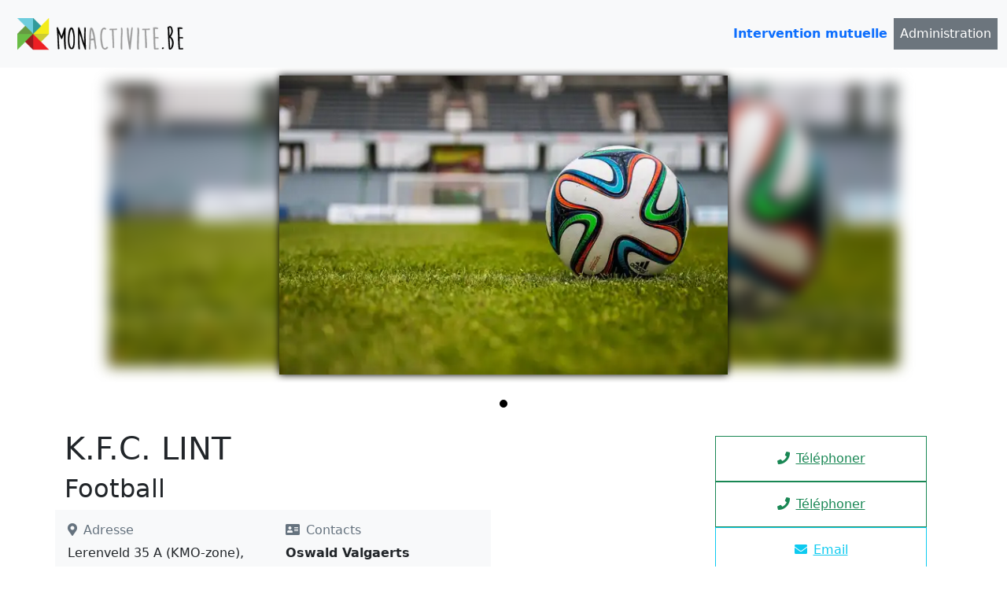

--- FILE ---
content_type: text/html; charset=UTF-8
request_url: https://monactivite.be/anvers/lint/k-f-c-lint-29904
body_size: 2453
content:
<!DOCTYPE html>
<html lang="fr">
    <head>
        <meta charset="UTF-8">
        <meta name="viewport" content="width=device-width, initial-scale=1, shrink-to-fit=no">
        <link rel="icon" href="/favicon.ico">
        <meta name="Description" content="Activité : K.F.C. LINT">
        <title>K.F.C. LINT</title>
        <link rel="stylesheet" href="/main.css">
        <!-- Global site tag (gtag.js) - Google Analytics -->
        <script async src="https://www.googletagmanager.com/gtag/js?id=G-N3TCV4K2KD"></script>
        <script>
            window.dataLayer = window.dataLayer || [];
            function gtag(){dataLayer.push(arguments);}
            gtag('js', new Date());

            gtag('config', 'G-N3TCV4K2KD');
        </script>
            <meta property="og:url"                content="https://monactivite.be/anvers/lint/k-f-c-lint-29904" />
    <meta property="og:type"               content="article" />
    <meta property="og:title"              content="K.F.C. LINT" />
    <meta property="og:description"        content="Activité : K.F.C. LINT" />
    <meta property="og:image"              content="https://monactivite.be/images/football.jpeg" />
    <meta property="og:image:width"        content="400" />
    <meta property="og:image:height"       content="400" />
    <meta property="fb:app_id"             content="1635115303410753" />
            </head>
    <body>
    <header id="mainNav" class="navbar navbar-expand-lg navbar-light bg-light">
        <nav class="container-fluid">
            <a href="https://monactivite.be/">
                <img src="/monactivite-logo.png" alt="Logo monactivite.be" height="60">
            </a>
            <button class="navbar-toggler" type="button" data-bs-toggle="collapse" data-bs-target="#navbarSupportedContent" aria-controls="navbarSupportedContent" aria-expanded="false" aria-label="Toggle navigation">
                <span class="navbar-toggler-icon"></span>
            </button>
            <div class="collapse navbar-collapse" id="navbarSupportedContent">
                <ul>
                    <li>
                        <a aria-current="page" href="https://monactivite.be/intervention-mutuelle"><strong>Intervention mutuelle</strong></a>
                    </li>
                    <li>
                        <a aria-current="page" href="https://monactivite.be/login" class="bg-secondary text-white">Administration</a>
                    </li>
                </ul>
            </div>
        </nav>
    </header>
        <main id="activity">
                            <ul id="slider" class="keen-slider">
        <li class="keen-slider__slide">
            
                    <picture >
                      <source srcset="/images/detail-main/football.webp" type="image/webp">
                      <source srcset="/images/detail-main/football.jpeg" type="image/jpeg"> 
                      <img src="/images/detail-main/football.jpeg" alt="Image principale de K.F.C. LINT" width="" height="400">
                    </picture>
                
        </li>
    </ul>

    <div class="inner">
        <section id="main">
            <h1>K.F.C. LINT</h1>
            <h2>Football</h2>
            <section id="address">
                <h2>Adresse</h2>
                Lerenveld 35 A (KMO-zone), <br>
                <a href="https://monactivite.be/anvers/Lint">Lint (2547)</a><br>
                <br>
                Site internet: <br><a href="https://www.rbfa.be/fr/club/1234/infos" target="_blank">https://www.rbfa.be/fr/club/1234/infos</a>
            </section>
            <section id="contacts">
                <h2>Contacts</h2>
                <dl>
                                            <dt>Oswald Valgaerts</dt>
                        <dd>
                            <ul>
                                                                    <li>Email : <a href="tel:oswald.valgaerts@telenet.be" class="phone">oswald.valgaerts@telenet.be</a></li>
                                                                                                    <li>Téléphone : <a href="tel:03/4557435" class="phone">03/4557435</a></li>
                                                                                                    <li>Téléphone : <a href="tel:0477/827911" class="phone">0477/827911</a></li>
                                                            </ul>
                        </dd>
                                            <dt>Frederico Perez</dt>
                        <dd>
                            <ul>
                                                                                                                            </ul>
                        </dd>
                                    </dl>
            </section>
        </section>
        <section id="actions">
            <div class="inner">
                                                    <a href="tel:03/4557435" class="phone"><i></i><span>Téléphoner</span></a>
                                                    <a href="tel:0477/827911" class="phone"><i></i><span>Téléphoner</span></a>
                                                    <a href="mailto:oswald.valgaerts@telenet.be" class="email"><i></i><span>Email</span></a>
                                <a href="mailto:info@monactivite.be?subject=Modification d'une activité (29904)" class="modification"><i></i><span>Une modification à apporter ? </span></a>
                <div class="border p-3 text-center text-muted fs-6">Mis à jour le 03/02/2026</div>
            </div>
        </section>
    </div>
        <section id="suggestions">
        <h2>Suggestions</h2>
        <ul>
                            <li>
                    <article class="activity">
    <div class="inner">
                    
                    <picture >
                      <source srcset="/images/search-mini/football.webp" type="image/webp">
                      <source srcset="/images/search-mini/football.jpeg" type="image/jpeg"> 
                      <img src="/images/search-mini/football.jpeg" alt="MiniatureS.K.%20MUGGENBERG" width="300" height="300">
                    </picture>
                
                <div>
            <h2>Football<small>0 km</small></h2>
            <h3>S.K. MUGGENBERG</h3>
            <i class="bi bi-geo-alt"> Lint</i>
            <a href="https://monactivite.be/anvers/lint/s-k-muggenberg-30038">Voir plus au sujet de "S.K. MUGGENBERG"</a>
        </div>
    </div>
</article>                </li>
                            <li>
                    <article class="activity">
    <div class="inner">
                    
                    <picture >
                      <source srcset="/images/search-mini/football.webp" type="image/webp">
                      <source srcset="/images/search-mini/football.jpeg" type="image/jpeg"> 
                      <img src="/images/search-mini/football.jpeg" alt="MiniatureK.F.C.%20LINT" width="300" height="300">
                    </picture>
                
                <div>
            <h2>Football<small>0 km</small></h2>
            <h3>K.F.C. LINT</h3>
            <i class="bi bi-geo-alt"> Lint</i>
            <a href="https://monactivite.be/anvers/lint/k-f-c-lint-29904">Voir plus au sujet de "K.F.C. LINT"</a>
        </div>
    </div>
</article>                </li>
                            <li>
                    <article class="activity">
    <div class="inner">
                    
                    <picture >
                      <source srcset="/images/search-mini/football.webp" type="image/webp">
                      <source srcset="/images/search-mini/football.jpeg" type="image/jpeg"> 
                      <img src="/images/search-mini/football.jpeg" alt="MiniatureK.%20HOVE%20SPORT" width="300" height="300">
                    </picture>
                
                <div>
            <h2>Football<small>2.6 km</small></h2>
            <h3>K. HOVE SPORT</h3>
            <i class="bi bi-geo-alt"> Hove</i>
            <a href="https://monactivite.be/anvers/hove/k-hove-sport-29892">Voir plus au sujet de "K. HOVE SPORT"</a>
        </div>
    </div>
</article>                </li>
                            <li>
                    <article class="activity">
    <div class="inner">
                    
                    <picture >
                      <source srcset="/images/search-mini/hockey-sur-gazon.webp" type="image/webp">
                      <source srcset="/images/search-mini/hockey-sur-gazon.jpg" type="image/jpg"> 
                      <img src="/images/search-mini/hockey-sur-gazon.jpg" alt="MiniatureBeerschot" width="300" height="300">
                    </picture>
                
                <div>
            <h2>Hockey sur gazon<small>3.4 km</small></h2>
            <h3>Beerschot</h3>
            <i class="bi bi-geo-alt"> Kontich</i>
            <a href="https://monactivite.be/anvers/kontich/beerschot-32205">Voir plus au sujet de "Beerschot"</a>
        </div>
    </div>
</article>                </li>
                            <li>
                    <article class="activity">
    <div class="inner">
                    
                    <picture >
                      <source srcset="/images/search-mini/football.webp" type="image/webp">
                      <source srcset="/images/search-mini/football.jpeg" type="image/jpeg"> 
                      <img src="/images/search-mini/football.jpeg" alt="MiniatureF.C.%20DRACULA" width="300" height="300">
                    </picture>
                
                <div>
            <h2>Football<small>3.4 km</small></h2>
            <h3>F.C. DRACULA</h3>
            <i class="bi bi-geo-alt"> Kontich</i>
            <a href="https://monactivite.be/anvers/kontich/f-c-dracula-30062">Voir plus au sujet de "F.C. DRACULA"</a>
        </div>
    </div>
</article>                </li>
                            <li>
                    <article class="activity">
    <div class="inner">
                    
                    <picture >
                      <source srcset="/images/search-mini/football.webp" type="image/webp">
                      <source srcset="/images/search-mini/football.jpeg" type="image/jpeg"> 
                      <img src="/images/search-mini/football.jpeg" alt="MiniatureMARTINUS%20OOST" width="300" height="300">
                    </picture>
                
                <div>
            <h2>Football<small>3.4 km</small></h2>
            <h3>MARTINUS OOST</h3>
            <i class="bi bi-geo-alt"> Kontich</i>
            <a href="https://monactivite.be/anvers/kontich/martinus-oost-30041">Voir plus au sujet de "MARTINUS OOST"</a>
        </div>
    </div>
</article>                </li>
                            <li>
                    <article class="activity">
    <div class="inner">
                    
                    <picture >
                      <source srcset="/images/search-mini/football.webp" type="image/webp">
                      <source srcset="/images/search-mini/football.jpeg" type="image/jpeg"> 
                      <img src="/images/search-mini/football.jpeg" alt="MiniatureS.K.%20DE%20VREDE" width="300" height="300">
                    </picture>
                
                <div>
            <h2>Football<small>3.4 km</small></h2>
            <h3>S.K. DE VREDE</h3>
            <i class="bi bi-geo-alt"> Kontich</i>
            <a href="https://monactivite.be/anvers/kontich/s-k-de-vrede-30030">Voir plus au sujet de "S.K. DE VREDE"</a>
        </div>
    </div>
</article>                </li>
                            <li>
                    <article class="activity">
    <div class="inner">
                    
                    <picture >
                      <source srcset="/images/search-mini/football.webp" type="image/webp">
                      <source srcset="/images/search-mini/football.jpeg" type="image/jpeg"> 
                      <img src="/images/search-mini/football.jpeg" alt="MiniatureDYNAMICA" width="300" height="300">
                    </picture>
                
                <div>
            <h2>Football<small>3.4 km</small></h2>
            <h3>DYNAMICA</h3>
            <i class="bi bi-geo-alt"> Kontich</i>
            <a href="https://monactivite.be/anvers/kontich/dynamica-30022">Voir plus au sujet de "DYNAMICA"</a>
        </div>
    </div>
</article>                </li>
                            <li>
                    <article class="activity">
    <div class="inner">
                    
                    <picture >
                      <source srcset="/images/search-mini/football.webp" type="image/webp">
                      <source srcset="/images/search-mini/football.jpeg" type="image/jpeg"> 
                      <img src="/images/search-mini/football.jpeg" alt="MiniatureRIKO-HUBERTUS" width="300" height="300">
                    </picture>
                
                <div>
            <h2>Football<small>3.4 km</small></h2>
            <h3>RIKO-HUBERTUS</h3>
            <i class="bi bi-geo-alt"> Kontich</i>
            <a href="https://monactivite.be/anvers/kontich/riko-hubertus-30001">Voir plus au sujet de "RIKO-HUBERTUS"</a>
        </div>
    </div>
</article>                </li>
                            <li>
                    <article class="activity">
    <div class="inner">
                    
                    <picture >
                      <source srcset="/images/search-mini/football.webp" type="image/webp">
                      <source srcset="/images/search-mini/football.jpeg" type="image/jpeg"> 
                      <img src="/images/search-mini/football.jpeg" alt="MiniatureV.K.%20KONTICH-SCALDIS" width="300" height="300">
                    </picture>
                
                <div>
            <h2>Football<small>3.4 km</small></h2>
            <h3>V.K. KONTICH-SCALDIS</h3>
            <i class="bi bi-geo-alt"> Kontich</i>
            <a href="https://monactivite.be/anvers/kontich/v-k-kontich-scaldis-29990">Voir plus au sujet de "V.K. KONTICH-SCALDIS"</a>
        </div>
    </div>
</article>                </li>
                            <li>
                    <article class="activity">
    <div class="inner">
                    
                    <picture >
                      <source srcset="/images/search-mini/football.webp" type="image/webp">
                      <source srcset="/images/search-mini/football.jpeg" type="image/jpeg"> 
                      <img src="/images/search-mini/football.jpeg" alt="MiniatureK.%20KONTICH%20F.C." width="300" height="300">
                    </picture>
                
                <div>
            <h2>Football<small>3.4 km</small></h2>
            <h3>K. KONTICH F.C.</h3>
            <i class="bi bi-geo-alt"> Kontich</i>
            <a href="https://monactivite.be/anvers/kontich/k-kontich-f-c-29839">Voir plus au sujet de "K. KONTICH F.C."</a>
        </div>
    </div>
</article>                </li>
                            <li>
                    <article class="activity">
    <div class="inner">
                    
                    <picture >
                      <source srcset="/images/search-mini/football.webp" type="image/webp">
                      <source srcset="/images/search-mini/football.jpeg" type="image/jpeg"> 
                      <img src="/images/search-mini/football.jpeg" alt="MiniatureF.C.%20V.D.P." width="300" height="300">
                    </picture>
                
                <div>
            <h2>Football<small>3.4 km</small></h2>
            <h3>F.C. V.D.P.</h3>
            <i class="bi bi-geo-alt"> Kontich</i>
            <a href="https://monactivite.be/anvers/kontich/f-c-v-d-p-29794">Voir plus au sujet de "F.C. V.D.P."</a>
        </div>
    </div>
</article>                </li>
                    </ul>
    </section>
    

    <script type="application/ld+json">
        {
            "@context": "http://schema.org",
            "@type": "SearchResultsPage",
            "mainEntity": {
                "@type": "http://schema.org/Event",
                "name": "K.F.C. LINT",
                "image": "/images/football.jpeg",
                "description": "Activité : K.F.C. LINT",
                "location": {
                    "address": "Lerenveld 35 A (KMO-zone)"
                }
            }
        }
    </script>
        </main>
                <script type='text/javascript' src='https://platform-api.sharethis.com/js/sharethis.js#property=5ccb545f0ff462001290de4e&product=inline-share-buttons' async='async'></script>
        <script src="/main.js"></script>
    </body>
</html>
